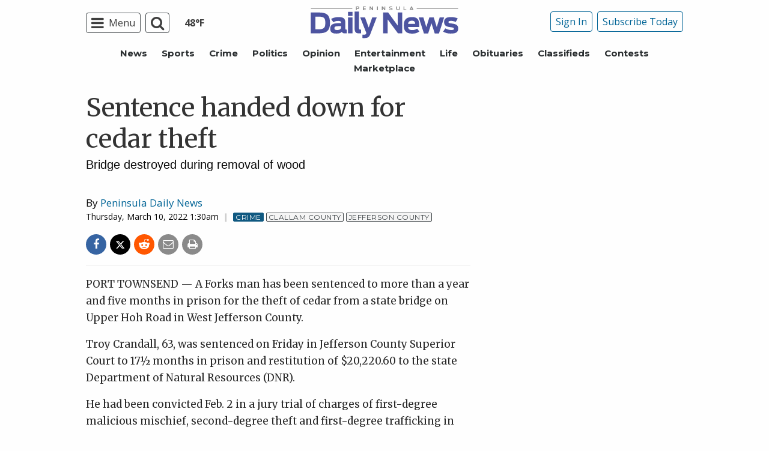

--- FILE ---
content_type: text/html; charset=utf-8
request_url: https://www.google.com/recaptcha/api2/aframe
body_size: 268
content:
<!DOCTYPE HTML><html><head><meta http-equiv="content-type" content="text/html; charset=UTF-8"></head><body><script nonce="RO8aNUe0XUZIscmVKxOC0Q">/** Anti-fraud and anti-abuse applications only. See google.com/recaptcha */ try{var clients={'sodar':'https://pagead2.googlesyndication.com/pagead/sodar?'};window.addEventListener("message",function(a){try{if(a.source===window.parent){var b=JSON.parse(a.data);var c=clients[b['id']];if(c){var d=document.createElement('img');d.src=c+b['params']+'&rc='+(localStorage.getItem("rc::a")?sessionStorage.getItem("rc::b"):"");window.document.body.appendChild(d);sessionStorage.setItem("rc::e",parseInt(sessionStorage.getItem("rc::e")||0)+1);localStorage.setItem("rc::h",'1768514324359');}}}catch(b){}});window.parent.postMessage("_grecaptcha_ready", "*");}catch(b){}</script></body></html>

--- FILE ---
content_type: application/javascript; charset=utf-8
request_url: https://fundingchoicesmessages.google.com/f/AGSKWxWTmHYfFBdxJ9LLwQ1TuRdozDQ1Srd-IE-SWoL9_8OeeR2wCui_3IPzoRXoZKcMSK0JLWfvydWfV7cFJpeKT9Bp4J5NvrAMq6BFIKpr6iaCl4YA0YUGNHurheGEFXYEcNdTLWVeiT-dUyswx_ahdqa871YpAlITZ1uRv56NLxUstDw8Hz198mqLv98q/_120x600.swf?/ad728t.-adspace_/130x600-/rectangle_advertorials_
body_size: -1291
content:
window['eb707425-7dab-4b64-a69e-513f39e436d6'] = true;

--- FILE ---
content_type: application/javascript; charset=utf-8
request_url: https://fundingchoicesmessages.google.com/f/AGSKWxVuwRsxFYxIaP2jrrUoPP98ip2rtdp83BDu-Y2JY3nPIZTl8DRiMWh8CVUhsUP3EsZ_K2rs4wnBa7ha_N6mlBXXkzcuPitGli0e69F_r8RHCnQegz9A5AhEHgtheeibZ3zSI0txiQ==?fccs=W251bGwsbnVsbCxudWxsLG51bGwsbnVsbCxudWxsLFsxNzY4NTE0MzI0LDQ5MDAwMDAwMF0sbnVsbCxudWxsLG51bGwsW251bGwsWzcsNiwxMCw5XSxudWxsLDIsbnVsbCwiZW4iLG51bGwsbnVsbCxudWxsLG51bGwsbnVsbCwzXSwiaHR0cHM6Ly93d3cucGVuaW5zdWxhZGFpbHluZXdzLmNvbS9jcmltZS9zZW50ZW5jZS1oYW5kZWQtZG93bi1mb3ItY2VkYXItdGhlZnQvIixudWxsLFtbOCwiTTlsa3pVYVpEc2ciXSxbOSwiZW4tVVMiXSxbMTksIjIiXSxbMjQsIiJdLFsyOSwiZmFsc2UiXV1d
body_size: 232
content:
if (typeof __googlefc.fcKernelManager.run === 'function') {"use strict";this.default_ContributorServingResponseClientJs=this.default_ContributorServingResponseClientJs||{};(function(_){var window=this;
try{
var np=function(a){this.A=_.t(a)};_.u(np,_.J);var op=function(a){this.A=_.t(a)};_.u(op,_.J);op.prototype.getWhitelistStatus=function(){return _.F(this,2)};var pp=function(a){this.A=_.t(a)};_.u(pp,_.J);var qp=_.Zc(pp),rp=function(a,b,c){this.B=a;this.j=_.A(b,np,1);this.l=_.A(b,_.Nk,3);this.F=_.A(b,op,4);a=this.B.location.hostname;this.D=_.Dg(this.j,2)&&_.O(this.j,2)!==""?_.O(this.j,2):a;a=new _.Og(_.Ok(this.l));this.C=new _.bh(_.q.document,this.D,a);this.console=null;this.o=new _.jp(this.B,c,a)};
rp.prototype.run=function(){if(_.O(this.j,3)){var a=this.C,b=_.O(this.j,3),c=_.dh(a),d=new _.Ug;b=_.fg(d,1,b);c=_.C(c,1,b);_.hh(a,c)}else _.eh(this.C,"FCNEC");_.lp(this.o,_.A(this.l,_.Ae,1),this.l.getDefaultConsentRevocationText(),this.l.getDefaultConsentRevocationCloseText(),this.l.getDefaultConsentRevocationAttestationText(),this.D);_.mp(this.o,_.F(this.F,1),this.F.getWhitelistStatus());var e;a=(e=this.B.googlefc)==null?void 0:e.__executeManualDeployment;a!==void 0&&typeof a==="function"&&_.Qo(this.o.G,
"manualDeploymentApi")};var sp=function(){};sp.prototype.run=function(a,b,c){var d;return _.v(function(e){d=qp(b);(new rp(a,d,c)).run();return e.return({})})};_.Rk(7,new sp);
}catch(e){_._DumpException(e)}
}).call(this,this.default_ContributorServingResponseClientJs);
// Google Inc.

//# sourceURL=/_/mss/boq-content-ads-contributor/_/js/k=boq-content-ads-contributor.ContributorServingResponseClientJs.en_US.M9lkzUaZDsg.es5.O/d=1/exm=ad_blocking_detection_executable,kernel_loader,loader_js_executable,web_iab_tcf_v2_signal_executable,web_iab_us_states_signal_executable/ed=1/rs=AJlcJMzanTQvnnVdXXtZinnKRQ21NfsPog/m=cookie_refresh_executable
__googlefc.fcKernelManager.run('\x5b\x5b\x5b7,\x22\x5b\x5bnull,\\\x22peninsuladailynews.com\\\x22,\\\x22AKsRol8Pk0ZK-hpLSNtVLhzGDF644WUS90N4n6uGGipkBvittIQU1kaBkPl4YAxBPO8b-mCQ7UrvEENnhYo6iIdSUzuSmizIU_iC6CLpLGCSheyP36_XUv7O48cw82tTmxC79QoLj_l_P-mF-74Z2hqucDCH5PALpg\\\\u003d\\\\u003d\\\x22\x5d,null,\x5b\x5bnull,null,null,\\\x22https:\/\/fundingchoicesmessages.google.com\/f\/AGSKWxUk-3n1v2e6BMiSCCcJ6hhLNlKmAiK0C4IXSJghgok86Tbdis6_FRve-DrbQRK1Dj5AVytWaNWwI3C5ZVqvgXRQh1YnIZNbs2PuKv9WomuYdkdwAoOON6WOeLxS9UXX0KYO3HTm2Q\\\\u003d\\\\u003d\\\x22\x5d,null,null,\x5bnull,null,null,\\\x22https:\/\/fundingchoicesmessages.google.com\/el\/AGSKWxWdOayoY_L3_1eRdkeXMExxNuxok2xU0fh8_h8MqRjZA_hdubgdzM98msaK1sEQ_iQhuNzNd-4RBP3GMDz3qK9lY3tcVFFbFbOKeXkwYjpRZ7uDZOGW7AYhHmJmnMYWaSp60_v-vw\\\\u003d\\\\u003d\\\x22\x5d,null,\x5bnull,\x5b7,6,10,9\x5d,null,2,null,\\\x22en\\\x22,null,null,null,null,null,3\x5d,null,\\\x22Privacy and cookie settings\\\x22,\\\x22Close\\\x22,null,null,null,\\\x22Managed by Google. Complies with IAB TCF. CMP ID: 300\\\x22\x5d,\x5b2,1\x5d\x5d\x22\x5d\x5d,\x5bnull,null,null,\x22https:\/\/fundingchoicesmessages.google.com\/f\/AGSKWxX5UfkM-wmDCZrdTrVY1lk7HH60l4m7rRx4QQrTnf5wIA2vK325SRsNNN58H7Ir0gDDKm_dh4o_McYBkkKzO4bNvaucX848P64E2g5LBUn7WZOMyCWUS0DTMeW8pyr9Z4dF_z_oRw\\u003d\\u003d\x22\x5d\x5d');}